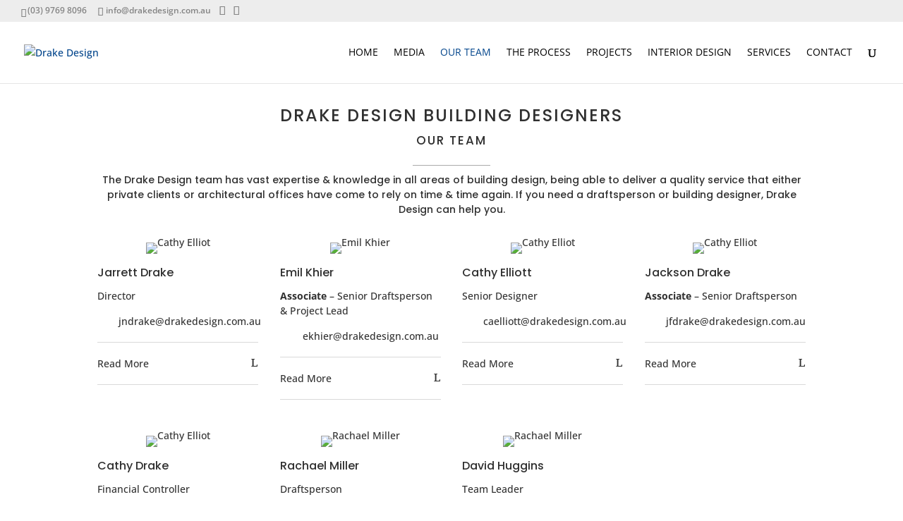

--- FILE ---
content_type: text/html; charset=utf-8
request_url: https://www.google.com/recaptcha/api2/anchor?ar=1&k=6LdZnMQUAAAAAEt3TreZC35xaEQEny029-39FJwN&co=aHR0cHM6Ly93d3cuZHJha2VkZXNpZ24uY29tLmF1OjQ0Mw..&hl=en&v=PoyoqOPhxBO7pBk68S4YbpHZ&size=invisible&anchor-ms=20000&execute-ms=30000&cb=aaskudfqcm0q
body_size: 48803
content:
<!DOCTYPE HTML><html dir="ltr" lang="en"><head><meta http-equiv="Content-Type" content="text/html; charset=UTF-8">
<meta http-equiv="X-UA-Compatible" content="IE=edge">
<title>reCAPTCHA</title>
<style type="text/css">
/* cyrillic-ext */
@font-face {
  font-family: 'Roboto';
  font-style: normal;
  font-weight: 400;
  font-stretch: 100%;
  src: url(//fonts.gstatic.com/s/roboto/v48/KFO7CnqEu92Fr1ME7kSn66aGLdTylUAMa3GUBHMdazTgWw.woff2) format('woff2');
  unicode-range: U+0460-052F, U+1C80-1C8A, U+20B4, U+2DE0-2DFF, U+A640-A69F, U+FE2E-FE2F;
}
/* cyrillic */
@font-face {
  font-family: 'Roboto';
  font-style: normal;
  font-weight: 400;
  font-stretch: 100%;
  src: url(//fonts.gstatic.com/s/roboto/v48/KFO7CnqEu92Fr1ME7kSn66aGLdTylUAMa3iUBHMdazTgWw.woff2) format('woff2');
  unicode-range: U+0301, U+0400-045F, U+0490-0491, U+04B0-04B1, U+2116;
}
/* greek-ext */
@font-face {
  font-family: 'Roboto';
  font-style: normal;
  font-weight: 400;
  font-stretch: 100%;
  src: url(//fonts.gstatic.com/s/roboto/v48/KFO7CnqEu92Fr1ME7kSn66aGLdTylUAMa3CUBHMdazTgWw.woff2) format('woff2');
  unicode-range: U+1F00-1FFF;
}
/* greek */
@font-face {
  font-family: 'Roboto';
  font-style: normal;
  font-weight: 400;
  font-stretch: 100%;
  src: url(//fonts.gstatic.com/s/roboto/v48/KFO7CnqEu92Fr1ME7kSn66aGLdTylUAMa3-UBHMdazTgWw.woff2) format('woff2');
  unicode-range: U+0370-0377, U+037A-037F, U+0384-038A, U+038C, U+038E-03A1, U+03A3-03FF;
}
/* math */
@font-face {
  font-family: 'Roboto';
  font-style: normal;
  font-weight: 400;
  font-stretch: 100%;
  src: url(//fonts.gstatic.com/s/roboto/v48/KFO7CnqEu92Fr1ME7kSn66aGLdTylUAMawCUBHMdazTgWw.woff2) format('woff2');
  unicode-range: U+0302-0303, U+0305, U+0307-0308, U+0310, U+0312, U+0315, U+031A, U+0326-0327, U+032C, U+032F-0330, U+0332-0333, U+0338, U+033A, U+0346, U+034D, U+0391-03A1, U+03A3-03A9, U+03B1-03C9, U+03D1, U+03D5-03D6, U+03F0-03F1, U+03F4-03F5, U+2016-2017, U+2034-2038, U+203C, U+2040, U+2043, U+2047, U+2050, U+2057, U+205F, U+2070-2071, U+2074-208E, U+2090-209C, U+20D0-20DC, U+20E1, U+20E5-20EF, U+2100-2112, U+2114-2115, U+2117-2121, U+2123-214F, U+2190, U+2192, U+2194-21AE, U+21B0-21E5, U+21F1-21F2, U+21F4-2211, U+2213-2214, U+2216-22FF, U+2308-230B, U+2310, U+2319, U+231C-2321, U+2336-237A, U+237C, U+2395, U+239B-23B7, U+23D0, U+23DC-23E1, U+2474-2475, U+25AF, U+25B3, U+25B7, U+25BD, U+25C1, U+25CA, U+25CC, U+25FB, U+266D-266F, U+27C0-27FF, U+2900-2AFF, U+2B0E-2B11, U+2B30-2B4C, U+2BFE, U+3030, U+FF5B, U+FF5D, U+1D400-1D7FF, U+1EE00-1EEFF;
}
/* symbols */
@font-face {
  font-family: 'Roboto';
  font-style: normal;
  font-weight: 400;
  font-stretch: 100%;
  src: url(//fonts.gstatic.com/s/roboto/v48/KFO7CnqEu92Fr1ME7kSn66aGLdTylUAMaxKUBHMdazTgWw.woff2) format('woff2');
  unicode-range: U+0001-000C, U+000E-001F, U+007F-009F, U+20DD-20E0, U+20E2-20E4, U+2150-218F, U+2190, U+2192, U+2194-2199, U+21AF, U+21E6-21F0, U+21F3, U+2218-2219, U+2299, U+22C4-22C6, U+2300-243F, U+2440-244A, U+2460-24FF, U+25A0-27BF, U+2800-28FF, U+2921-2922, U+2981, U+29BF, U+29EB, U+2B00-2BFF, U+4DC0-4DFF, U+FFF9-FFFB, U+10140-1018E, U+10190-1019C, U+101A0, U+101D0-101FD, U+102E0-102FB, U+10E60-10E7E, U+1D2C0-1D2D3, U+1D2E0-1D37F, U+1F000-1F0FF, U+1F100-1F1AD, U+1F1E6-1F1FF, U+1F30D-1F30F, U+1F315, U+1F31C, U+1F31E, U+1F320-1F32C, U+1F336, U+1F378, U+1F37D, U+1F382, U+1F393-1F39F, U+1F3A7-1F3A8, U+1F3AC-1F3AF, U+1F3C2, U+1F3C4-1F3C6, U+1F3CA-1F3CE, U+1F3D4-1F3E0, U+1F3ED, U+1F3F1-1F3F3, U+1F3F5-1F3F7, U+1F408, U+1F415, U+1F41F, U+1F426, U+1F43F, U+1F441-1F442, U+1F444, U+1F446-1F449, U+1F44C-1F44E, U+1F453, U+1F46A, U+1F47D, U+1F4A3, U+1F4B0, U+1F4B3, U+1F4B9, U+1F4BB, U+1F4BF, U+1F4C8-1F4CB, U+1F4D6, U+1F4DA, U+1F4DF, U+1F4E3-1F4E6, U+1F4EA-1F4ED, U+1F4F7, U+1F4F9-1F4FB, U+1F4FD-1F4FE, U+1F503, U+1F507-1F50B, U+1F50D, U+1F512-1F513, U+1F53E-1F54A, U+1F54F-1F5FA, U+1F610, U+1F650-1F67F, U+1F687, U+1F68D, U+1F691, U+1F694, U+1F698, U+1F6AD, U+1F6B2, U+1F6B9-1F6BA, U+1F6BC, U+1F6C6-1F6CF, U+1F6D3-1F6D7, U+1F6E0-1F6EA, U+1F6F0-1F6F3, U+1F6F7-1F6FC, U+1F700-1F7FF, U+1F800-1F80B, U+1F810-1F847, U+1F850-1F859, U+1F860-1F887, U+1F890-1F8AD, U+1F8B0-1F8BB, U+1F8C0-1F8C1, U+1F900-1F90B, U+1F93B, U+1F946, U+1F984, U+1F996, U+1F9E9, U+1FA00-1FA6F, U+1FA70-1FA7C, U+1FA80-1FA89, U+1FA8F-1FAC6, U+1FACE-1FADC, U+1FADF-1FAE9, U+1FAF0-1FAF8, U+1FB00-1FBFF;
}
/* vietnamese */
@font-face {
  font-family: 'Roboto';
  font-style: normal;
  font-weight: 400;
  font-stretch: 100%;
  src: url(//fonts.gstatic.com/s/roboto/v48/KFO7CnqEu92Fr1ME7kSn66aGLdTylUAMa3OUBHMdazTgWw.woff2) format('woff2');
  unicode-range: U+0102-0103, U+0110-0111, U+0128-0129, U+0168-0169, U+01A0-01A1, U+01AF-01B0, U+0300-0301, U+0303-0304, U+0308-0309, U+0323, U+0329, U+1EA0-1EF9, U+20AB;
}
/* latin-ext */
@font-face {
  font-family: 'Roboto';
  font-style: normal;
  font-weight: 400;
  font-stretch: 100%;
  src: url(//fonts.gstatic.com/s/roboto/v48/KFO7CnqEu92Fr1ME7kSn66aGLdTylUAMa3KUBHMdazTgWw.woff2) format('woff2');
  unicode-range: U+0100-02BA, U+02BD-02C5, U+02C7-02CC, U+02CE-02D7, U+02DD-02FF, U+0304, U+0308, U+0329, U+1D00-1DBF, U+1E00-1E9F, U+1EF2-1EFF, U+2020, U+20A0-20AB, U+20AD-20C0, U+2113, U+2C60-2C7F, U+A720-A7FF;
}
/* latin */
@font-face {
  font-family: 'Roboto';
  font-style: normal;
  font-weight: 400;
  font-stretch: 100%;
  src: url(//fonts.gstatic.com/s/roboto/v48/KFO7CnqEu92Fr1ME7kSn66aGLdTylUAMa3yUBHMdazQ.woff2) format('woff2');
  unicode-range: U+0000-00FF, U+0131, U+0152-0153, U+02BB-02BC, U+02C6, U+02DA, U+02DC, U+0304, U+0308, U+0329, U+2000-206F, U+20AC, U+2122, U+2191, U+2193, U+2212, U+2215, U+FEFF, U+FFFD;
}
/* cyrillic-ext */
@font-face {
  font-family: 'Roboto';
  font-style: normal;
  font-weight: 500;
  font-stretch: 100%;
  src: url(//fonts.gstatic.com/s/roboto/v48/KFO7CnqEu92Fr1ME7kSn66aGLdTylUAMa3GUBHMdazTgWw.woff2) format('woff2');
  unicode-range: U+0460-052F, U+1C80-1C8A, U+20B4, U+2DE0-2DFF, U+A640-A69F, U+FE2E-FE2F;
}
/* cyrillic */
@font-face {
  font-family: 'Roboto';
  font-style: normal;
  font-weight: 500;
  font-stretch: 100%;
  src: url(//fonts.gstatic.com/s/roboto/v48/KFO7CnqEu92Fr1ME7kSn66aGLdTylUAMa3iUBHMdazTgWw.woff2) format('woff2');
  unicode-range: U+0301, U+0400-045F, U+0490-0491, U+04B0-04B1, U+2116;
}
/* greek-ext */
@font-face {
  font-family: 'Roboto';
  font-style: normal;
  font-weight: 500;
  font-stretch: 100%;
  src: url(//fonts.gstatic.com/s/roboto/v48/KFO7CnqEu92Fr1ME7kSn66aGLdTylUAMa3CUBHMdazTgWw.woff2) format('woff2');
  unicode-range: U+1F00-1FFF;
}
/* greek */
@font-face {
  font-family: 'Roboto';
  font-style: normal;
  font-weight: 500;
  font-stretch: 100%;
  src: url(//fonts.gstatic.com/s/roboto/v48/KFO7CnqEu92Fr1ME7kSn66aGLdTylUAMa3-UBHMdazTgWw.woff2) format('woff2');
  unicode-range: U+0370-0377, U+037A-037F, U+0384-038A, U+038C, U+038E-03A1, U+03A3-03FF;
}
/* math */
@font-face {
  font-family: 'Roboto';
  font-style: normal;
  font-weight: 500;
  font-stretch: 100%;
  src: url(//fonts.gstatic.com/s/roboto/v48/KFO7CnqEu92Fr1ME7kSn66aGLdTylUAMawCUBHMdazTgWw.woff2) format('woff2');
  unicode-range: U+0302-0303, U+0305, U+0307-0308, U+0310, U+0312, U+0315, U+031A, U+0326-0327, U+032C, U+032F-0330, U+0332-0333, U+0338, U+033A, U+0346, U+034D, U+0391-03A1, U+03A3-03A9, U+03B1-03C9, U+03D1, U+03D5-03D6, U+03F0-03F1, U+03F4-03F5, U+2016-2017, U+2034-2038, U+203C, U+2040, U+2043, U+2047, U+2050, U+2057, U+205F, U+2070-2071, U+2074-208E, U+2090-209C, U+20D0-20DC, U+20E1, U+20E5-20EF, U+2100-2112, U+2114-2115, U+2117-2121, U+2123-214F, U+2190, U+2192, U+2194-21AE, U+21B0-21E5, U+21F1-21F2, U+21F4-2211, U+2213-2214, U+2216-22FF, U+2308-230B, U+2310, U+2319, U+231C-2321, U+2336-237A, U+237C, U+2395, U+239B-23B7, U+23D0, U+23DC-23E1, U+2474-2475, U+25AF, U+25B3, U+25B7, U+25BD, U+25C1, U+25CA, U+25CC, U+25FB, U+266D-266F, U+27C0-27FF, U+2900-2AFF, U+2B0E-2B11, U+2B30-2B4C, U+2BFE, U+3030, U+FF5B, U+FF5D, U+1D400-1D7FF, U+1EE00-1EEFF;
}
/* symbols */
@font-face {
  font-family: 'Roboto';
  font-style: normal;
  font-weight: 500;
  font-stretch: 100%;
  src: url(//fonts.gstatic.com/s/roboto/v48/KFO7CnqEu92Fr1ME7kSn66aGLdTylUAMaxKUBHMdazTgWw.woff2) format('woff2');
  unicode-range: U+0001-000C, U+000E-001F, U+007F-009F, U+20DD-20E0, U+20E2-20E4, U+2150-218F, U+2190, U+2192, U+2194-2199, U+21AF, U+21E6-21F0, U+21F3, U+2218-2219, U+2299, U+22C4-22C6, U+2300-243F, U+2440-244A, U+2460-24FF, U+25A0-27BF, U+2800-28FF, U+2921-2922, U+2981, U+29BF, U+29EB, U+2B00-2BFF, U+4DC0-4DFF, U+FFF9-FFFB, U+10140-1018E, U+10190-1019C, U+101A0, U+101D0-101FD, U+102E0-102FB, U+10E60-10E7E, U+1D2C0-1D2D3, U+1D2E0-1D37F, U+1F000-1F0FF, U+1F100-1F1AD, U+1F1E6-1F1FF, U+1F30D-1F30F, U+1F315, U+1F31C, U+1F31E, U+1F320-1F32C, U+1F336, U+1F378, U+1F37D, U+1F382, U+1F393-1F39F, U+1F3A7-1F3A8, U+1F3AC-1F3AF, U+1F3C2, U+1F3C4-1F3C6, U+1F3CA-1F3CE, U+1F3D4-1F3E0, U+1F3ED, U+1F3F1-1F3F3, U+1F3F5-1F3F7, U+1F408, U+1F415, U+1F41F, U+1F426, U+1F43F, U+1F441-1F442, U+1F444, U+1F446-1F449, U+1F44C-1F44E, U+1F453, U+1F46A, U+1F47D, U+1F4A3, U+1F4B0, U+1F4B3, U+1F4B9, U+1F4BB, U+1F4BF, U+1F4C8-1F4CB, U+1F4D6, U+1F4DA, U+1F4DF, U+1F4E3-1F4E6, U+1F4EA-1F4ED, U+1F4F7, U+1F4F9-1F4FB, U+1F4FD-1F4FE, U+1F503, U+1F507-1F50B, U+1F50D, U+1F512-1F513, U+1F53E-1F54A, U+1F54F-1F5FA, U+1F610, U+1F650-1F67F, U+1F687, U+1F68D, U+1F691, U+1F694, U+1F698, U+1F6AD, U+1F6B2, U+1F6B9-1F6BA, U+1F6BC, U+1F6C6-1F6CF, U+1F6D3-1F6D7, U+1F6E0-1F6EA, U+1F6F0-1F6F3, U+1F6F7-1F6FC, U+1F700-1F7FF, U+1F800-1F80B, U+1F810-1F847, U+1F850-1F859, U+1F860-1F887, U+1F890-1F8AD, U+1F8B0-1F8BB, U+1F8C0-1F8C1, U+1F900-1F90B, U+1F93B, U+1F946, U+1F984, U+1F996, U+1F9E9, U+1FA00-1FA6F, U+1FA70-1FA7C, U+1FA80-1FA89, U+1FA8F-1FAC6, U+1FACE-1FADC, U+1FADF-1FAE9, U+1FAF0-1FAF8, U+1FB00-1FBFF;
}
/* vietnamese */
@font-face {
  font-family: 'Roboto';
  font-style: normal;
  font-weight: 500;
  font-stretch: 100%;
  src: url(//fonts.gstatic.com/s/roboto/v48/KFO7CnqEu92Fr1ME7kSn66aGLdTylUAMa3OUBHMdazTgWw.woff2) format('woff2');
  unicode-range: U+0102-0103, U+0110-0111, U+0128-0129, U+0168-0169, U+01A0-01A1, U+01AF-01B0, U+0300-0301, U+0303-0304, U+0308-0309, U+0323, U+0329, U+1EA0-1EF9, U+20AB;
}
/* latin-ext */
@font-face {
  font-family: 'Roboto';
  font-style: normal;
  font-weight: 500;
  font-stretch: 100%;
  src: url(//fonts.gstatic.com/s/roboto/v48/KFO7CnqEu92Fr1ME7kSn66aGLdTylUAMa3KUBHMdazTgWw.woff2) format('woff2');
  unicode-range: U+0100-02BA, U+02BD-02C5, U+02C7-02CC, U+02CE-02D7, U+02DD-02FF, U+0304, U+0308, U+0329, U+1D00-1DBF, U+1E00-1E9F, U+1EF2-1EFF, U+2020, U+20A0-20AB, U+20AD-20C0, U+2113, U+2C60-2C7F, U+A720-A7FF;
}
/* latin */
@font-face {
  font-family: 'Roboto';
  font-style: normal;
  font-weight: 500;
  font-stretch: 100%;
  src: url(//fonts.gstatic.com/s/roboto/v48/KFO7CnqEu92Fr1ME7kSn66aGLdTylUAMa3yUBHMdazQ.woff2) format('woff2');
  unicode-range: U+0000-00FF, U+0131, U+0152-0153, U+02BB-02BC, U+02C6, U+02DA, U+02DC, U+0304, U+0308, U+0329, U+2000-206F, U+20AC, U+2122, U+2191, U+2193, U+2212, U+2215, U+FEFF, U+FFFD;
}
/* cyrillic-ext */
@font-face {
  font-family: 'Roboto';
  font-style: normal;
  font-weight: 900;
  font-stretch: 100%;
  src: url(//fonts.gstatic.com/s/roboto/v48/KFO7CnqEu92Fr1ME7kSn66aGLdTylUAMa3GUBHMdazTgWw.woff2) format('woff2');
  unicode-range: U+0460-052F, U+1C80-1C8A, U+20B4, U+2DE0-2DFF, U+A640-A69F, U+FE2E-FE2F;
}
/* cyrillic */
@font-face {
  font-family: 'Roboto';
  font-style: normal;
  font-weight: 900;
  font-stretch: 100%;
  src: url(//fonts.gstatic.com/s/roboto/v48/KFO7CnqEu92Fr1ME7kSn66aGLdTylUAMa3iUBHMdazTgWw.woff2) format('woff2');
  unicode-range: U+0301, U+0400-045F, U+0490-0491, U+04B0-04B1, U+2116;
}
/* greek-ext */
@font-face {
  font-family: 'Roboto';
  font-style: normal;
  font-weight: 900;
  font-stretch: 100%;
  src: url(//fonts.gstatic.com/s/roboto/v48/KFO7CnqEu92Fr1ME7kSn66aGLdTylUAMa3CUBHMdazTgWw.woff2) format('woff2');
  unicode-range: U+1F00-1FFF;
}
/* greek */
@font-face {
  font-family: 'Roboto';
  font-style: normal;
  font-weight: 900;
  font-stretch: 100%;
  src: url(//fonts.gstatic.com/s/roboto/v48/KFO7CnqEu92Fr1ME7kSn66aGLdTylUAMa3-UBHMdazTgWw.woff2) format('woff2');
  unicode-range: U+0370-0377, U+037A-037F, U+0384-038A, U+038C, U+038E-03A1, U+03A3-03FF;
}
/* math */
@font-face {
  font-family: 'Roboto';
  font-style: normal;
  font-weight: 900;
  font-stretch: 100%;
  src: url(//fonts.gstatic.com/s/roboto/v48/KFO7CnqEu92Fr1ME7kSn66aGLdTylUAMawCUBHMdazTgWw.woff2) format('woff2');
  unicode-range: U+0302-0303, U+0305, U+0307-0308, U+0310, U+0312, U+0315, U+031A, U+0326-0327, U+032C, U+032F-0330, U+0332-0333, U+0338, U+033A, U+0346, U+034D, U+0391-03A1, U+03A3-03A9, U+03B1-03C9, U+03D1, U+03D5-03D6, U+03F0-03F1, U+03F4-03F5, U+2016-2017, U+2034-2038, U+203C, U+2040, U+2043, U+2047, U+2050, U+2057, U+205F, U+2070-2071, U+2074-208E, U+2090-209C, U+20D0-20DC, U+20E1, U+20E5-20EF, U+2100-2112, U+2114-2115, U+2117-2121, U+2123-214F, U+2190, U+2192, U+2194-21AE, U+21B0-21E5, U+21F1-21F2, U+21F4-2211, U+2213-2214, U+2216-22FF, U+2308-230B, U+2310, U+2319, U+231C-2321, U+2336-237A, U+237C, U+2395, U+239B-23B7, U+23D0, U+23DC-23E1, U+2474-2475, U+25AF, U+25B3, U+25B7, U+25BD, U+25C1, U+25CA, U+25CC, U+25FB, U+266D-266F, U+27C0-27FF, U+2900-2AFF, U+2B0E-2B11, U+2B30-2B4C, U+2BFE, U+3030, U+FF5B, U+FF5D, U+1D400-1D7FF, U+1EE00-1EEFF;
}
/* symbols */
@font-face {
  font-family: 'Roboto';
  font-style: normal;
  font-weight: 900;
  font-stretch: 100%;
  src: url(//fonts.gstatic.com/s/roboto/v48/KFO7CnqEu92Fr1ME7kSn66aGLdTylUAMaxKUBHMdazTgWw.woff2) format('woff2');
  unicode-range: U+0001-000C, U+000E-001F, U+007F-009F, U+20DD-20E0, U+20E2-20E4, U+2150-218F, U+2190, U+2192, U+2194-2199, U+21AF, U+21E6-21F0, U+21F3, U+2218-2219, U+2299, U+22C4-22C6, U+2300-243F, U+2440-244A, U+2460-24FF, U+25A0-27BF, U+2800-28FF, U+2921-2922, U+2981, U+29BF, U+29EB, U+2B00-2BFF, U+4DC0-4DFF, U+FFF9-FFFB, U+10140-1018E, U+10190-1019C, U+101A0, U+101D0-101FD, U+102E0-102FB, U+10E60-10E7E, U+1D2C0-1D2D3, U+1D2E0-1D37F, U+1F000-1F0FF, U+1F100-1F1AD, U+1F1E6-1F1FF, U+1F30D-1F30F, U+1F315, U+1F31C, U+1F31E, U+1F320-1F32C, U+1F336, U+1F378, U+1F37D, U+1F382, U+1F393-1F39F, U+1F3A7-1F3A8, U+1F3AC-1F3AF, U+1F3C2, U+1F3C4-1F3C6, U+1F3CA-1F3CE, U+1F3D4-1F3E0, U+1F3ED, U+1F3F1-1F3F3, U+1F3F5-1F3F7, U+1F408, U+1F415, U+1F41F, U+1F426, U+1F43F, U+1F441-1F442, U+1F444, U+1F446-1F449, U+1F44C-1F44E, U+1F453, U+1F46A, U+1F47D, U+1F4A3, U+1F4B0, U+1F4B3, U+1F4B9, U+1F4BB, U+1F4BF, U+1F4C8-1F4CB, U+1F4D6, U+1F4DA, U+1F4DF, U+1F4E3-1F4E6, U+1F4EA-1F4ED, U+1F4F7, U+1F4F9-1F4FB, U+1F4FD-1F4FE, U+1F503, U+1F507-1F50B, U+1F50D, U+1F512-1F513, U+1F53E-1F54A, U+1F54F-1F5FA, U+1F610, U+1F650-1F67F, U+1F687, U+1F68D, U+1F691, U+1F694, U+1F698, U+1F6AD, U+1F6B2, U+1F6B9-1F6BA, U+1F6BC, U+1F6C6-1F6CF, U+1F6D3-1F6D7, U+1F6E0-1F6EA, U+1F6F0-1F6F3, U+1F6F7-1F6FC, U+1F700-1F7FF, U+1F800-1F80B, U+1F810-1F847, U+1F850-1F859, U+1F860-1F887, U+1F890-1F8AD, U+1F8B0-1F8BB, U+1F8C0-1F8C1, U+1F900-1F90B, U+1F93B, U+1F946, U+1F984, U+1F996, U+1F9E9, U+1FA00-1FA6F, U+1FA70-1FA7C, U+1FA80-1FA89, U+1FA8F-1FAC6, U+1FACE-1FADC, U+1FADF-1FAE9, U+1FAF0-1FAF8, U+1FB00-1FBFF;
}
/* vietnamese */
@font-face {
  font-family: 'Roboto';
  font-style: normal;
  font-weight: 900;
  font-stretch: 100%;
  src: url(//fonts.gstatic.com/s/roboto/v48/KFO7CnqEu92Fr1ME7kSn66aGLdTylUAMa3OUBHMdazTgWw.woff2) format('woff2');
  unicode-range: U+0102-0103, U+0110-0111, U+0128-0129, U+0168-0169, U+01A0-01A1, U+01AF-01B0, U+0300-0301, U+0303-0304, U+0308-0309, U+0323, U+0329, U+1EA0-1EF9, U+20AB;
}
/* latin-ext */
@font-face {
  font-family: 'Roboto';
  font-style: normal;
  font-weight: 900;
  font-stretch: 100%;
  src: url(//fonts.gstatic.com/s/roboto/v48/KFO7CnqEu92Fr1ME7kSn66aGLdTylUAMa3KUBHMdazTgWw.woff2) format('woff2');
  unicode-range: U+0100-02BA, U+02BD-02C5, U+02C7-02CC, U+02CE-02D7, U+02DD-02FF, U+0304, U+0308, U+0329, U+1D00-1DBF, U+1E00-1E9F, U+1EF2-1EFF, U+2020, U+20A0-20AB, U+20AD-20C0, U+2113, U+2C60-2C7F, U+A720-A7FF;
}
/* latin */
@font-face {
  font-family: 'Roboto';
  font-style: normal;
  font-weight: 900;
  font-stretch: 100%;
  src: url(//fonts.gstatic.com/s/roboto/v48/KFO7CnqEu92Fr1ME7kSn66aGLdTylUAMa3yUBHMdazQ.woff2) format('woff2');
  unicode-range: U+0000-00FF, U+0131, U+0152-0153, U+02BB-02BC, U+02C6, U+02DA, U+02DC, U+0304, U+0308, U+0329, U+2000-206F, U+20AC, U+2122, U+2191, U+2193, U+2212, U+2215, U+FEFF, U+FFFD;
}

</style>
<link rel="stylesheet" type="text/css" href="https://www.gstatic.com/recaptcha/releases/PoyoqOPhxBO7pBk68S4YbpHZ/styles__ltr.css">
<script nonce="T-YEQM3w3HgPuAlPLJA-mA" type="text/javascript">window['__recaptcha_api'] = 'https://www.google.com/recaptcha/api2/';</script>
<script type="text/javascript" src="https://www.gstatic.com/recaptcha/releases/PoyoqOPhxBO7pBk68S4YbpHZ/recaptcha__en.js" nonce="T-YEQM3w3HgPuAlPLJA-mA">
      
    </script></head>
<body><div id="rc-anchor-alert" class="rc-anchor-alert"></div>
<input type="hidden" id="recaptcha-token" value="[base64]">
<script type="text/javascript" nonce="T-YEQM3w3HgPuAlPLJA-mA">
      recaptcha.anchor.Main.init("[\x22ainput\x22,[\x22bgdata\x22,\x22\x22,\[base64]/[base64]/[base64]/[base64]/[base64]/UltsKytdPUU6KEU8MjA0OD9SW2wrK109RT4+NnwxOTI6KChFJjY0NTEyKT09NTUyOTYmJk0rMTxjLmxlbmd0aCYmKGMuY2hhckNvZGVBdChNKzEpJjY0NTEyKT09NTYzMjA/[base64]/[base64]/[base64]/[base64]/[base64]/[base64]/[base64]\x22,\[base64]\\u003d\\u003d\x22,\x22JsKzQcKDwpfCnioDaTTCrWDDrGksw6w4w7PDqCtGcntRE8Kaw4pMw65CwrIYw5zDrSDCrTfClsKKwq/DhhI/ZsKfwqvDjxkdfMO7w47Dn8K9w6vDokPCkVNUW8OlFcKnAsKxw4fDn8KnJRl4woHCtsO/[base64]/CiGt3QHrDrBbDvMK2IcKJfxIWw4o5cQ/[base64]/wp8iJFjDpMOublTDpHR3TMKdHF3DtGLCu0rDsxVCB8KoNsKlw77DksKkw43DkcKUWMKLw5TCuF3Dn1rDiTV1woF3w5BtwqhmPcKEw4LDkMORD8KRwp/CmiDDq8K4bsOLwqDCssOtw5DCiMKKw7pawrQAw4F3YyrCggLDpHQVX8KseMKYb8KBw43DhApTw5pJbjTCnwQPw7E0EArDvMKHwp7DqcKVwrjDgwN4w53CocOBOcOOw49Qw5khKcKzw7JLJMKnwqHDjUTCncKzw4HCggELBMKPwohrBSjDkMKbNlzDisOYJEV/VSTDlV3ClHB0w7QNXcKZX8Olw4PCicKiClvDpMOJwoHDvMKiw5d9w5VFYsKtwq7ChMKTw4vDiFTCt8KLHxx7aGPDgsOtwp8iGTQcwqfDpEtQbcKww6MoQMK0THnChS/[base64]/w4jDpcOqDMOxw5BIwo7CrMKjw40Ww7glJ8OFMAxFwrJFdMOyw557wrQnwoDDqcK6wrvCuSLCuMO/[base64]/Ck1YZCsKaJ8KNTcO0LMKEb8Kbw7s7EUNAahfCjcOISgzDtcKlw5/DkD3CpMOFwr0hYVLDgEbCg31GwpE6eMKCaMO1wr91CEQfX8OkwqdSCcKcVxvDqgnDqgEWDhQhV8OlwpF9T8KFwo1/woNDw4PChHhbwqdTeDPDgcO1QMOMMjbCoRFEMH7Dg1vCsMOUecOvHRMmcl3DlcOLwpbDrQrCuSMBwo/DoCfCrMKKwrXDrsOmLsONw6bDu8KlSgQFPsKyw5TDmE1twqrDoUzDtMKjAF7DrHVrbHo6w6vChUnDisKXwrHDkmxbwoojw5lZwqQlbmPCihbDm8OJw6/CqMKcRMKYH2AiPWvDn8KtIErDkVE0w5jCqF5Swos8N2Y7ew10w6PClMKOGFY+wqnDkCBmw5Qnw4PCrMOBWnHDmsKaw43DkF7DuSYGwpTCgsKDV8KLwofCqMKJw4t+wpQNIsKcI8OZNcO2woXCnsKlw7jDiVfCgAnDl8OyUsKUw7/CscKJcsOzwqEoTGXDhCXDhEcKwrzDvBUhwp/DusKUc8OaRMONKi/[base64]/Ciiwiw5R6UEcdw5A8w4l8KHrDsRbCksKiw6rCl0XCusKIJMODOGBXA8KjMcOWwpDDu1zCrsO2AMKEGBDCv8KHwq/DgMK5KBPCpMOZVMK4wpV5woXDs8OowrDCp8OrbDrCrkjCu8KQw54jwqTCi8KpExIFImJgwo/Cj3RQJ3/CjnN5wrXDhMKaw401IMO/w6FCwrpzwpQ9SwbCs8KFwptcTMKjwpYCTMK4wrxJwqnCpglOAMKpwrbCpcOCw5h1wpHDrzTDgVE4JSg7QHfDrsKNw55jd2chw5jDu8K0w4vCqkrCqcOyem0XwovDsEoHIcKfw63DkMOUc8OVJ8ONwqrDqHlnMU/[base64]/ClCvCkF/DgSI3VHjDqTxbXRddFMKZZzfChsKNwrjDusOCw4Rgw4M+w5bDkE3CiklrcMKhFD4eVznCqMOTBUzDosO6wr/DgBtZBV/Ct8Ovw6B6cMKewpY2wrovBsK9Qj4eGsO/w5hARyNCwrA5bsOowo45wo1jPcOhaBrDtMKdw6QZwpLCtcOlE8K+woBTSMOKa0XDpWLCq3vChVRdw6kEUCdOIRPDsgUrKMOTwqVaw5bCmcORwrLChXAnL8OJaMOKRjxeEsOtw5wUwqnCqWlhwrMywr5PwrPCtSZ/[base64]/[base64]/PcOTwqjCgsOzwrPDhcKhwpdRNMKowqM5w7HDlkteeh4UBsKOw4rCtsOqwrXCtMO3GUkjRlFaKMKdw49Lw7Fcwq3DvcOUwoXCtE5xwoM1wpnDlcOMw67CjsKaAUk/wogSJDU+wrvDjxY4woRWw5DCgsKRwpQSYFUqRMK9w6drw4RLFRlFIcODw5UXfU4hZRjCmEjDpi4+w7jCgmjDpMODJ0suTMKwwqPDhwPCtgZgI0vDlcKowr0UwqdIGcK+w4TDmMKrwofDicOkwrTCg8KNIcO3wpXCtj/CgMKnwr4vUMKZPHVewrvClMO+wpHCv1/[base64]/[base64]/Cu8OJwqsrwo52w6QwHl7DkxRxw6XCkmfCmMKARcKWw54iwp/[base64]/AXx9w5RmM8KVwq5lw5snwpDDkS3Ct0jCi8KpwobClcKPwpfCpCLCtcKUw7XCucKzaMO0em8BJn8zN1vDggQpw73CumfCp8OSWBwudcKBcgzDuknCm2LCt8OAPsKCYCvDicK/fWHDmcO2DMOqRm3CgnPDoiXDjh15UMK9wrdQw73ChcK7w6vCv0zCp2JzFzp/HUJ+W8KBMRBlw4/DnMKZLxkbQMOcIiBKwoXDhMOewqVHw6HDjFDDtCrCuMKJPGHCl1IBKzVxBQ5sw68gw63Ds3rDo8OPw6zDu28ew73CqF02wq3CmhExfV/DsmDCosKowqAnwp3CuMO/w5PCvcKww61yHHctfsKnA1YKw6nCncOOCMOpJcOzGcK2w7bDvykhO8OzcsOtwrNfw7TDnRbDi1bDu8Ksw6/DlWpAF8KmPWApByzCh8Odwrkiw7DDkMKTfVHChSxACcOew7B2w5wdwpBZwozDucKjT1vDksKnwqvCgxfCjMKlYsOvwrNtw5vDn3bCtMKmcMKaSl1nO8K0wrLDtWhlasKjacOjwp1fTMOcKDglN8OWDsOqw4/DkBdiKAEsw6/DgsKxTQDCt8KWw5/Dnh3DuVTClQTCvAIcw5rDqcKuw5nCsDAYLTBawoJWO8K9wpYjw67DnB7Ds1XCvGFGUizClcKsw4nDpMOKVDTDv3fCmXrCuiXCmcK2TcO5KcKpwqh6C8Kfw75lecKowrQXSMOyw6pMemhnXF7Cq8OzPTjCijvDg2/DgSfDvkcydcKgaldOw5vDrcK+wpFFwrdNFsOZXjDCpS/ClcKuw75IREDDocOLwrwgTsOMwrrDssKkTMOmwpHDmyY/wpfDl2lSIsO5wrnDgsKJJ8KJLsKOw44uW8Oew7xBZ8K7w6PDkDrChMKgJFnCvcKEUcO/KMOBw5PDv8OMXHjDrsO8wrrDtsOEL8OgwoHDjcKfwopnwppgBR0cwp52W1g1VBfDp2XDpMOQOcKZYMO2w7gTCMOJM8KMw5gmwp3Ck8Kkw5XCtxDDj8OAbMKvJh9oYQPDkcOyHMOWw4HDp8K0wq5Qw4jDuA0qHhHCgAJNHEIRNkg/wqo6FsOiwoxmFCDDlB3DjsOIw41/[base64]/OSgtw5t9wp0XTcO7JsKLDTcGLcKFU3wTw7ogEcO4w6DCtE4adMKhZMOVCsKaw7QQwqoTwqfDqcO1w5DDtxMjRDXCv8KWw4Qzw70YGCXDogbDr8OVLwHDpcKEworDusK5w6/DnyENXGIew4tdwqnCiMKjwo8uBcOBwpfDmSR7wpvDimrDtyfCjcKuw5kzwrB9bXVTwpFnAMK0wrEsfEjCgxfCokhFw4xEwpJiFUTCpzPDrMKVwr15LMObw6/Ch8OJf2Ipw55jcj8Fw5MYGMOdw7s8wqI4wrcPcsKpNsKywpR4TSJrVHPCsBZYLGXDlMKWFMKlHcOqEMOYK34awoY/[base64]/Ck0JkwrYlw4zDr2BswqZ2GsOJcnXCpw7ClVZpI1BwwpRrwpPCm3wnwoxPwrk7Qm/[base64]/[base64]/KjgTwq/CmgZ0eUErw5bCl38OEWbCkRfCnG7DnsO5wqnDllrDh1bDuMKhD1B+wrXDh8KRwqPCmMO7EMKdwqEbYQvDvzUQwqjDrnkueMKNb8K1TR/CmcOvOcOheMOUwodfwpLChALDscOJWsKWW8OJwposFcOgw4x9wpbDgsOKbzELcsKlw59CcsK/Xk7DjMORwpBRT8O3w4TCoh7CjCEWwqYxwo9XUsKDVMKgahTDh3R6aMKEwrXDncKcw4vDmMKlw5nChQnCoWDCpsKWw6/CmcKnw5/CqTTDl8KxDsKcZFjCjcO0wqHDkMOHw67DhcO6wpYQccK8wpVjUSoVwqojwoBTBcKqwqfDnG3Dt8Khw6jCv8OaTl9iw4kzwoTCssKLwoEyDsOuWXnCssKlwobCgsOpwrTCpRvDly3CvMOUw6zDq8OUwoYBwolDMMOOwqk5woJNdcOvwr0Te8OKw4VcT8KjwqRgw4BAw4/ClhjDnk/[base64]/CkDzCrMOZw5gUPQ1+w7NVHcO3esK0F0RTaDvDml3DmcOZCsOHc8OfSl/[base64]/w4HCjsKYbsKawrA5QsKZwpXDjAXDicOVYXHDtQMewrghwpDCkMOhw6ZaUmLCscO7Fgl8Hm1kwrrDokVuwp/Cg8KGVcOdN2h3w5I6HMK/wrPCssOLwrTCusONWQdgOHweLiIfw6XDsFlmI8OhwoYEw5pnJsKJTcKkHMK2wqPCrcKoDsKowrvCucK1wr01w6dgwrcGEMKyOiQ3wrnDksKXwpHCrsOZwo/[base64]/YMOfwqkjS2Rcw7DDncOww4QqalDDqcKowp3Cgjtvw73Dp8O1b1LDssOSPzXCrsOPETbCr3QCwrjCtBfDhGtUwrxiZcKrd354woTDmcKVw6XDnsKvw4HDl0t3N8K4w7HCtsKwNk9jw4HDij1Uw6XDpRZFw53DksKHAljDkzLCksK5EG9Jw6TCi8Oow4ABwp/Ck8OUwochwqnCm8OdCg58ZwUIG8Kuw7XDrUA5w7sIPVPDrMOuRMKjHsOgVzhWw4TDjkJtw6/Dkg3DvMK1w4AdRMK8w79lZsOlZMKZw5JUw4vDssKrBw7CrsKiwq7CisOiwrvDosKdAG1Gw6cmXijDu8KmwoTDu8OPwozCgcKvwpDCmC3DmUB9wrLDoMKSIAhaehvDjz9owp/Cn8KLw5vDu3/CosKFw7hhw5HCq8K2w55NYMOPwojCvmPDoTXDiVFbcQnCi1w9bA14wr9we8K0Wy83IAbDlcOdw6Niw6R8w7DDqxrCjETDrcKgw77ClcKIwowlLMOBWsOvDXJ5VsKWw6rCtRFkGHjDsMKGcnHCp8KHwq8Fw5TChk3Cl1LCvAHCvW/Ct8OkTcKyb8OHNMOKJMKpTio4w4AKwq97Z8OzL8O+Cic9wrbCtMKcw6TDkkxvwqMrw5/CosOywp4oRcOow63DpynCiR3DkMOvw6BxasOUw7sNw4jCkcKBwo/CrlfCtGNXdsO8wrhzfsK+O8KXTDtATlhtw67DiMK7V2wRTMOtwoRLw5Qaw4sxEAhnfDcQI8KGRMOjwpTDrMOYworCumXDpMO8CMKnA8OgHMKtw4rDp8Kkw5jCuizCtQEnJ39YVBXDsMOHRcOzAMKmCMKdw5QXDmxSVELCmS/CrElewqzCiH5YVsKkwpPDq8KAwrdBw5pvwoTDgcKzwpTDh8OLdcK5w4/DisOywpYqczrCvsKLw6/[base64]/CosO1HMKkwoN5wqVpNGICw40DNcKiwpMLEUd0wocEwrrCkHbCq8K3SXk+wp3DtBZKL8KzwqrDuMOew6fCiUTDsMOEWTlFwq/[base64]/DjsO3fMOUw7XCvy4vw5NeIiAIBXjCk8ObXcKJwr1cw6bCj1TDl3rDlxtQWcOfGnw+SwNdScK6OsOMw5fCoD3CocKTw45CwpPDmyrDkcKJfMOOBMKRdlVBVkAjw7lzTk/CscKXeHMxw4bDjy1eYMORZk/[base64]/w7jDucKVw7DDrcKTw6tSwpvCk8O3WsOMDsOQw5kRwqsVw5Z7PXvDjsKXNMO+w5BLw4ZSwq5kMyhCw4pfwrN7FcKPB1tBw6rDkMOVw6jDmcKVYh/CpAXDsSTDpXHClsKnHcO+HCHDlMOsBcKsw6xeLTnCh3LDjgPCtjI9w7PCqg0Yw6jCjMKAwpNywpxfFkDDlsK4wpMPJlInLMKgwp/Cg8OdLsOHOcKtw4M5NsOLw77DmsKDJCFdwpLCgxhLTTN/w5jCrMOLDsODexLClndGwphQGkfCocOgw7NNfTJpV8Ovwpg9QcKKMsKqwrREw79VShfCgGhYwqLDr8KZE38tw5olwqoWaMKCw73CmFXCl8OHX8OKwpzCrz9WHxrDgcOKwoTCvkjDt0Zlw5FXPzLCi8O/wpFhWMOOMcOkJVkSw6XDoHYrw75mQH/[base64]/w67Dm8KJLcK4ccK+w57DkcO6aQ5HwrEQTsOIasO4wojDpWnCkcOMw53CtC8wbcObADjCgxkyw5NveVdxwpTCvBBhw7rCvcK4w6gORMO4wo/DjsK7XMOpwoXDjsOFwpTCuTbCklJaXEbDgsO9C0lQwq/[base64]/JcOYw5pKwrdAwoDCn0zDg1kbw7/[base64]/w5g3KB4oJsKKwoQKcUnDvHVofVrDmBdMF3Q3woTCpcKOVSwyw4Jqw4dxwprDnEfDi8OJDHnDmcOGw516woQ9wpYmwqXCsAlfFsKxTMKswp4Hw74VBsOzTw82DWPCmjLDgMOWwr/DqVN1w5TCql/DjMKbLmnCr8OlNsObw50CH2PCr35eekfCr8K9YcOrw50CwrducDFUworDoMKbIsK6w5lRwrXCtcOnWcOefH8nwqAsNcKSwqTCrDjCl8OPYMOganzDgll+HMOLwp4Gw4zDmcObdHlCLGMfwrt2wpEzEcK3wp41wqDDonp0wofCu2piwrPCoA5/ScO7w7PDqMKBw6HDpgJgHmzCrcOwVGVpYcKpBhLCm2jCncK/X1LClgMdD2HDv2LCtMOYwofDk8OfN3vCkyUyw5DDujorwonCsMK9w7N8wqHDsDd7WRbCsMOjw6l2TsOOwqzDjk/[base64]/wqzDpcOmwpfCikRTwrg6TknDgBN9UE/[base64]/[base64]/DgmXDkkw9w77DhyrDqMKkGS0KdcKMwqIfwqUlwp7DikQjw59ZcsKDZTPDqsKYbsO2G2XChw/[base64]/CusO4wo/[base64]/CrsO2SsKRw6jDsMOhGwvDj8KmXQ3CvcK/w7/CosOJwqsxcMKZwqs2HCjChjfCn2LCpMOKHsK9L8ObZHNYwqPDkDtywoPCsw9SR8O1w5MyAGA5wofDjcOsDMK0LyJQf3PDksKXw5h6w6XDo1bClV3CtQvDoz5/wqzDs8Otw7wsIsO3w6bChsKew4ItU8KrwrvCosK6TcOsVMOjw71fPyVawp/DlEbDlMOPbMOfw5sLwpVQGcO+b8OBwq82wpwqSlLDvR12w4PCmgtWw7A4FnzCnMKXw6/Dp1vCjgM2PMOeC3/Cv8Kfw4fDs8OawqXCjQAuZsKIw58LUg/[base64]/CgMK3w5NHw7Z9DXV1WcK/wqAhw6olwoAoWsKuwowIw6lFMsO8JsOGw6VawpjCjGrCl8Kzw7DCt8OkMCdibMOzUGrCuMOvwpoywonDlcOtLMKnwqLCnsOXw7crSMOSw7giXWDDjmwnIcKYw6/Dk8K2w44rXCXDu3/DlsOHf1vDgjcrGsKFO2/Cn8OUSsKDMsO0wqxlIMOfw4PCgMOywrXDsSRjKAzDsysMw7Vhw7RfTsKmwp/Ds8Kow6gUw5nCtXdYw6LDnsKjwqTDmzM7wpJPw4RxOcKtwpTCuQLCowDCnsOjA8OJw4TDrcKeVcOdwq3DkcKnwpkaw7wSTwjDv8OeGAw0w5PCmcOFwrzCscK3woh6wq/Dk8O+wpEOw6nClMOJwqbCp8O1b0odZ3DCmMOhI8ODJyjDjjxoPgLCrFhzw5HCr3bDk8O+wpYrwqo5Y0B/[base64]/[base64]/DocOKOHFMw60Pw6XDoD9qw5XCkjAebj/[base64]/ScOrwq1EwrrCt1bCoMOlwqFzXsKJRsOYLMKiwq7ClsKmWHd8w6Eew4wPwrHCoFTCtMKFMcO/w4fDuCJBwo1ewoNhwrVxwr/[base64]/DgsOpBMKmwqIkwrjChx/[base64]/w7g4wqfCgsKTwoJWc2o3CsKReMKSwqNmw7FdwokkTMKiw6Fow5ZPw4Mjw7bDo8OBC8OeUAFGw6bCsMKCNcODDTXCo8OAw4nDosOrwroFfMK3wojCvyzDtsOsw47DvMOUeMOTwr/CkMODBcKlwpnDksORV8OKwpVCE8KswpTCrcOMUcOEF8OpKCLDqj8+wohrwqnCh8OZBMOJw4fDnEkHwpjCs8KowrRjXirCoMKPdsOrworCum3DrAARwqRxw78mw7c8LiXCqiYowqbChMOVM8OFM0bCpsKEw7kfw7PDpxdlwrBZPRLCoXzCnTk/wp4ewqp2w414a2DCtcKtw6gwbBlhTXg1THlpRsOkfC4Mw7AWw5fCrcO3woZEJWpQw4FIPQZbw4XDp8O0DVTClX9WP8KQbClcUcOGw7jDh8OHw6ElIMKHeHIXB8OAVsOcwp8wcsK9VTfCgcKPwqbDqsOKYsOqVQTDm8Kyw5/Cj2vDpsOEw5tew4RKwqPCmsKKw6E5Ci4oZMK9w4w5w4nCrRY9wowEQ8Oew50XwqQiBsOof8Kmw7DDhsKGRsK8wqYjw6zDm8KYLUgaMcK3NQnCkMOrwqVcw45Uw4sBwrDDuMOaaMKJw5jCscK7wpgXVknDpcKrw43CrcK3OiBBw67DssKfGF7CusK7wrfDo8O/w7XClMObw6spw6jCpsKnZsOsZ8O8GgbDllDCg8K2QTLCqcOLwo3DtsOhT00FPl8Aw7VSwrlLw5FCwpNVBFbCs23DnjXCp2MoXcOWEiUmwogrwp7DswPCmMO1w6pITsKkZw7DtjXCvMKge3zCgn/[base64]/DtiJqSA9Owo3DsTduZHQbGUA2XMOmwrfCix8Mw6vDgTI2wpV3UMKfPMOfwrHDv8ObWQLCpcKTUFIWwrnCisOJeQlAw49cWcO0wpfDvcOFwpIZw7Nxw6PCt8KZGMOqDnwXM8OswrYGwqDCr8KWTsOiwpHDjWvDiMKfTcKkfsKaw7BAw5XDlAZhw4/DnsOUw7rDjFjCoMOKa8K3XDVLPChLeAV7w6p1ecKVBMODw6bCncOsw43DjSzDqMKXLGTCv1zCosOZwplqCDJAwqN5w4VFw7TCvMO/[base64]/DtVPDqUrCu8OCwoLDgXrDhMKQT8ODRSXDpsOSecK0C3FGQMKAU8Ozw4TDiMKXfcKswq3Dr8KVAsOYw6t7wpHDmcOJwrc7H2zDksKlw6lgFsKfWGbCs8KkUDzClFAta8OwRWzDnQM+P8OWL8O1RcKNVzAUcxJCw5/DslwAw5QuLMOhw5DCpcOuw7Bbw61nwp3CosOuJMOaw5lSagLCvMO+LsOAwp4zw5EFw6rDncOrwppJwrnDp8Kew6hWw4rDpMK3wpvCrcKlw7l7CFDDiMOqL8Ojw77DoFxzwrDDr2ZhwrQjw7kaCsKaw7cQw75awqvCijZtwpbCgMOTRHDCikYEEmI5wrRoa8O/AgZEw5gGw6XCtcOBF8KkHcOMXTvCgMKHby7DvMOsenQ2OsKgw5DDvxTDlmg7McOVYl/DiMK/eCMPfcOYw4jDtMKCMEs6wpvDmBzDusKIwqrCicK+w7g+wrPCnwA0w6Rjw5xtw4AYKgbCtcKXwok2wrs9O2IUw5Y8BsORw63DvQ9HJcOvZ8KOEMKWw5rDjMKzIcKULcOpw6LDvCTDr0/Cq2LCl8Kmwr/[base64]/CrsO8Ggl0XApZZyNtPsOAE0TDrxvDmkMXwpjDtmpQw4pZw6fCoGXDlDRbATvCv8K0aT3DgzMFw5LDuDvCh8ObY8K+Mx9Zw6vDnFTCtEhewqbCucOjJsOSDMOWwobDusOWVGRrDW/CmMOCGDPDvsK/FsKDW8KIbQ7CrkM/wqbDmjvCgXTDmz86woXDl8KHwrbDqFpNZsOyw58hCywOwoYGwrl6KcOQw5ERw5YwDnldwrpnYMODw6jCmMOFwrUkBsOIwqjDlcOWw68zMmHCrcK/eMKQbTPCnRg4wrPCpSfCllNHwq/CisKFAMKuBDnCt8KQwooDN8OYw6/Dk3EBwqoZDcOPZ8ODw4XDtsOQHsKFwpZ8KsOLOcO/[base64]/DqMKFwqhkMktyPMOrYMK5PBZjMXfDklzCtCIMw6PDrsKVwqFgdBjCmXRFDsKLw6rCryvCrVbCisKdNMKCwr4bAMKFEl5ywrNPLsOENx1Kwq/DnWQockB5w7LDrG4swoY3w4lGYnoiTcK4w7dBw7psTsKpw7ZCLcK9CMOgBUDDncO0XyF0wr3CncODdiIAEzDCqsOew7BjVhArw5JNw7XDqsKAKMKiw5srwpbDkUXDjsO0wr7Dr8ObB8O3cMOwwp/DpsKnfsOmT8KKwoHCnxvCvV/[base64]/CgGBCYWx/H8KNwrrDqWt5w6AhIcKOIcO9wqPDmEPCk3HCt8OZVsKvbBXCvMOwwp3DvUxIwq5Tw7RbDsKgwoZuCwzDpHgMU2BKRsKhw6bCm3h7D1I7wrnDtsK+fcO5w53DunfDjB7CmsOJwoIYdG9Yw60tF8KuKMOHworDqFYvRsKywppQMsONwofDmzzDs1vChFw/U8O+w7s6wo8Gwo1+a3rCgsOuTFt1G8KCYV0pwq49SV/[base64]/RTjDocKZdXzDi8KIwqgfZ8Kgw7fCv8OVCX8vSSDDnwdxScOCZW/CgcKKw6DCrsOoPMKSw6tVPsK9YMKTeUc0OC/DlwtBw74Owo/DiMOBFsOAbsOTbHd1ewDCngcewo7CjXPDrSthfVk7w7xQdMKEw79/cwbCt8OeRcO6Z8ONK8OJZidGJiXDgk/Co8OoL8KlYcOaw6bCpzbCvcOXWQwwNUbCjMKzX1UEKGVDMsK0w4PCjkzCon/CmiA6wqkKwoPDrDvDjh9Fd8OWw6bDkEDCo8KcGT7DgCVywrLCncOFwoNmw6Y+X8Oaw5HDo8O6KmdKcz3CiThNwpMZwpJ2H8Kdw5bDmMOWw6Yjw4QvQwUtSUbDkMK+BBjDn8OPdMKwajXCr8K/[base64]/wpXCoSnChcKzI8O+ccKuw4DDjW/[base64]/[base64]/[base64]/DhhbCqgjDtibChkHCq8KfL8OJGFstAWlmacOGw4Fjw7Vje8KFworDt0oNICNMw5/CsgdLVDvCuX47wqHDnikYJcOhccOpwp/DhBFIwoUyw5fCk8Kkwp3Cuj4WwoN2w4phwofDmURcw444XSEQwpUTEsOIwrnDll0Rw64zJsOHw5LClcOtwpXCvXVGU2QrHRjCjcKfdSPCpCV5IsOPfsKcw5Y0w5rDksOkJEpiRsOfQMOKQcO2w5oXwqvDocOHMMKqNsOhw5d0ASVqw4cWwpRrfyI9H1/DtsKNaUrDscKOwpPCqDTDq8KrwpfDrRwZTjwQw4jDs8OKDUwww4RvNA8zAB7DsAwpwqrCrcOoPEo4AU8jw7/[base64]/JsO8wpnDsSdZZ8ORwqB2wozDpMORw5hRwr1ePcOaRMOwCwzCocK+w7MrMsKGw7B9wp7CjAbDocOvPTTCslE0QRvCoMOCTMKlw4lVw77Dh8OCw4PCu8KnH8KDwrxuw77Cph3CsMOJwoHDuMKgwqhxwoxrZX5Pwr92GMK3DcKiwq0Vw5DCr8Oxw7E4ABDCm8O/w6PCkSrDo8KPCMOTw5DDrcO+w43DlMKzw6vDnzcfI1w8HcOUYQPDjBXCukEgTVg3csOdw5jDkMK+dcKJw7U0BsKiGcK+wo4IwoYSe8Kqw4YJwobCn1ouRlAZwr3Cu1fDt8KwZC/Cj8KGwoQdworChBDDhRsfw4wwBMKRw6UMwpMjcGjCkMK3w4M6wrjDqwLCn3RvKETDisO8bSYtwp5gwoF/bxzDqgDDocOTw4ITw67DnWAcw7JswqxdJFHCrcKvwrIkw5o3wqRPw6Fkw7J7wpExMSMjwpzDuhjDicK8w4XDgk0GQMKjw7bDo8O3AVg0ThDCkMKAOS/CoMKxNcKvwrfCmxo8J8Oiwqc7LsKiw4RDbcKTEsKXc0howqfDpcKowqvCl313wqR9wpHCqDrDlMKiYl1Jw60Lw6cZDW3CpsOweEvDlj0iw4YBw4MZYcKpbi9DwpfCn8KqZMO4w4NTw4o6LQ0IISzDpUh3AsO0YWjChcOBecKDTFkVNMOEVMOKw5/DtTzDucOuwqQNw6NCPmpQw6vCiXU+GsO3wqMyw5HClsKaDRYTwpnDrW9GwrXDsUVEPXjDqkLDgsOrExkIw6vDvMOTw5omwrHDkFnCiHXCunHDv3x2BgjCjMO1w5B6K8KfNDlMw786w5IywoDDkiESWMOtw4PDncKWworDv8KjfMKQNsOGRcOUZ8K/PsKhw6nCkMOjSsKYeWFJw43CqsKYAMO3GsOjbAfCsw3CncOFworDlMOnEwRsw4bDo8O0wrZ/w5rCp8Ohw5DDiMKbfn7DqVTCpk/Dm1/CscKODmDCll8fQsOGw6YRLMObasOAw5c6w6LDiETCkD4Gw6zCjcOwwpQJRsKaEhg7HcOhNkDDoxfDoMOAcgpdW8KlcGQzwr9tPzLDv3dNOzTCpcKRwqpfSj/Cu1zCnRHDlDApwrRNw5HDpMOfwoHCrMKAwqDDt2fCqsO9G0LCu8OhOMKYwrYlUcKoYsO2w5cOw608azvCkw3DrH8McsOJLj7Cg0LDo1VZfRhqwr4bw4xJw4AXw4fDmTbDjcKxw7dQd8KVMx/Cjksrw7zCk8OWRDhmK8OgRMOOHTfCrsKuCSx1w6QpO8KAdMKxOlFEOMOnw5TCk3RxwrUswoXCv3rDuzvCvSUuS07CucKIwp3CuMKSTmfDhsOoQy4LAnAHw5nCjcKlbcO3aCrDr8ObRhAcVHkiwrg1LMKrwrjCrsKAwqddVcKjYkw5w4rCiQt7KcKuwpbDnAogCxQ/w6zDhsKPdcOwwq/[base64]/[base64]/[base64]/wq5tSMOnw7BzwqzCi8Otw79naQYWIMK0w6Amwq/[base64]/RWomwrPCqUAUX8K9fV3DunbDgMKywqrCoD0ZP8OGH8KVeyzDh8KTbj/Cv8KUDHPCj8KOGnzDjMKCeCfCjgPDiFnDvj7Du0zDgQ8HwqvCqsOcY8KFw5gFwqJvwrLCpMKLG1V0M2l7wqbDk8KMw7g7wo/DvUjDhxg3IHnCncK5Qi3DqcKjXELDqMKAG1TDmD/DhcOGEzrCmAbDqsKNwpxxasONP1B8w5kXwpXCh8Ouw6FpHCcTw4LDuMKcAcOKwo3Ck8OUw4Rgw7YzEgJbADzDgMKoW2PDh8OBwqbCg37DpTHCm8KpBcKvw6NCwqHCpSwoNFk+wq/CnQ3DpMO3wqHCqlFRwqwTwq8ZX8OWwqLCr8KBVsOgw44jw7lZwoMWbRUnOSvCoA3DmUTDisKmFcO0WHURw65za8O0Tw8Gw6jCvMOKG3TCg8KwRD5JUsOBZsO+MRLDp39NwptkFCrClB9KGXTCucKbEsOZw5vDsVQuwoQ/w68IwqHDixYpwqPDqsOEw5B+wo7DrcKxw607RsOYworDljAdaMOna8K4XS0twqFUWQTCgcKjccKQw74OSsKNX0nDr2XCg8KDwqLCksKUwqhzKMKMUMK+wo/[base64]/wr/Di0zCvGoKw5TClMOMw54KByrCp8OtwqFeasOfV8KcwpMXJ8OEb0AzUS7DgsOMf8KDCcOrFVBfa8O/bcK/aFQ7OQ/Du8K3w5JKGMKaYnkeT2Rxw6bDsMO2RDTCgHTDuQrDtx3CkMKXw5M6CcOfwrPChRTCpsKybzTCowwDdC0Qe8KebsOhBgTDpDoHw4gCFjHCvMKaw7/CtsOPLSsVw5/Dl21CXifCv8Onw67CqsOFwp/DlcKKw7vCgsO4wphRMHXCnMK/DlYtJsOzw4gIw4PDmMOUw7zDpRTDgcKiwrTCtcKOwpIFQcKuJ2zDicKme8KuW8OXw7zDp0oVwo5Pw4IpVsKcARvDpMK9w5nCk3PDjcOCwpbCnsOQTz0lw5XCpcKGwrXDkEQFw59EVcKuw5oyBMO/wpZrwp53b34eU2DDjHpzOVxQw41xwrHDtMKMwojDny1hwoVVwoY/[base64]/Ckk02wpoTLWQSw7vChlgEwqjDmcOjTsKuwrzDng/Domd+w7vDjz9QcDZAPFjDhCdOEsOSYSDDh8Knw5RNYg0xwpYlwo5JVXvDusO6SXdpSnYlwrLDqsKvTyTDsSXDsk9HFsOmVsOuwp88wprDh8OWw6fChsKGw6A2MsOpwqxnAsOew43Ci0rDl8OgwqXDhyQTw6bCr1TCqwDCh8ONcj/CtjNlw6jChQUMw4rDvsKuw7jDmznCoMOzw4JfwoLDjnvCh8KgCyknw53DphrDiMKEXcKPSsOFNiLCtX5JXMOJaMO3JCDCocOcw6VwGGDDnncmY8Kjw5LCmcKBNcO/ZMOSHcKWw4PCmWPDhk3DhcO/fsKcwqZbwrfCghtEWxPDqR3CpQ0Ncgk+wqDDpnDDv8OvMx/[base64]/Ds8OAw6QDbcOIRcOhw7phPcK6w6VOwrPCicOfw4/DrMKywpLCu33DsT/Cg0TDmsOfdcKHM8O1eMOgw4rDuMOjDybCrml0w6A8wpoUwqnChcKFwp0qwqfDq3hoaFwNw6AqwojCrD3CtGstwrrCoisqNEDDtkhewqbCmRXDlcOAd29/QcONw67CtcKOw6MLNsOaw6fCljvCp3vDqkE/w5ltdgE/[base64]/DicOCG1LDosOidGjDi8KpwrrCi8OSw77CtcKLWMOhAGLDvMKPJMKswog4Zh/DusOvwpc5TsK2woLChCUHX8O4TMK9wr3Cn8KoHz7Cq8KvEsKiw6nDjwnCmyrDqsOfFhw6wpnDqcOdTCQVw41NwpAhKMOowodkC8KnwrDDgzTDng4TW8Kuw7HCsWVvw4rCvGVHw6xJw7IQw5sjDn7DqgLCk2rDn8ORIcOdDMKnw6fCu8Kywrgowq/DkMK+L8O7w61zw6B6dhsUIBoVw5vCqcOGAhvDkcOWVcKyI8KYHTXCk8O2woTCrUA8aj/[base64]/CpMOYPsKjIkfDvsOPwqPDr8OcWHPDuwU6wosow6vCvnxJwo4QeR7DmcKvP8OWwqLCp2oswqwZFmfCjjjCg1AgAsO5cC7DnmPCl1DDl8K8LsK9S0nCisKWOSVVfMKNcRPCrMK8DMK5a8O8w7MbY1zCkcOeCMOiDcK8wprCs8Krw4XCqHXDiQETLMOHcz/Dv8Khwq0Rwr/CocKBwoLDpwAcw54zwqrCt3TDsyRMPAxCD8Obw4nDmcO7WMKIZcOsesOpbCVtZhtuIsKswqRqWz3Dq8Kiw7jCs3o5wrfCmldTD8KfSTfCiMKzw4/DusOCXABnCcKzcnnDqDw0w4XDgsK7KMOTw7LCtTTCuVbDizTDnETCm8OCw6bDocO7w6ZwwpPDgUHClMKwCkQsw58cwovCocOsw7zDm8KBwrtIwr/DrsO9Lm/Cvm3Ctw1/N8ORasOeF0xeKQTDtxskw6URwqzDqAwiwr4ow7JeAw3DtsKgwoXDhcOXUsOjEMKKKmXDqnbCulrCpcKDAHrCmsK+PxIewpfCk3vCl8K3wrPDoC3CgAgjwrYaZMOfa1sdwq42Zi/CgsKgwr1Gw5ExI3HDl0dAwrwqwoDDpknCpcK3w5R9OwTDpRrCnMK7AsKzwqJtw6s5ZMOvw53CplHDvFjDhcKSe8OMaF7Dgl0KDcOONSBOw4bCuMOdDR/DlcK+w59dZALDsMK2w7LDo8OHw4ZeNg3CkxPDncKPYR1OJsKAP8KQwpHDtcKBR3AywrAYw4LCnsKQL8K0QcKHw7YuUBzDqGIOdMO4w45Uw5PDusOjU8Okwp/DojtYWGTDncKbw47CuTvDk8Oka8OaCsOGQy7DmMOwwo7DjcOowpPDkMK9CCrDlDZswqIpN8KnFsOjFyfCrhwbXTI8wqnDk2cKWzhHX8K0R8Kswrk5wpBCWcKtehHDu0rDtsK7b1LCmDJDGMKJwrbDsnjDscKbw5c+UjfCq8K0w5vDiV8yw53Dt1/DmsO9w6TCtz/Chk/DncKbwoxsAMOLQMK4w6FmTA7CnlEgYcOywq5ywqDDiHjCi3rDocOfwpvDsErCs8K+wpzDqcKJbn9ND8Oewp/CtcOoF2fDu2rCpcK1anrCk8KVR8Ohw6jDlF/[base64]/[base64]/DnMKBwqlGw48VOcOoETHDnMK5woLCqD/CuMOlwr3CoXoQEsK8w4HDk1XCmnLCqMKLCEXDhSfClMOxbmrCnlYSQMKBwpbDqzc3WiHChsKmw4MqcXkyw53DlTvCnEZTUQdSw4nDsloEQWBjDArCokVkw4LDoA/CpjzDhsKmwrDDgXYMwoFAasOpw6/DvcKzwqjCgEQUw79dw5HDncK/AGAdwpPDjcO1wp/CnyPCj8OeKThVwolGYjk+w5bDhDQ8w65fw5IDf8KWc0I/wr1VM8OBw5Bd\x22],null,[\x22conf\x22,null,\x226LdZnMQUAAAAAEt3TreZC35xaEQEny029-39FJwN\x22,0,null,null,null,0,[21,125,63,73,95,87,41,43,42,83,102,105,109,121],[1017145,246],0,null,null,null,null,0,null,0,null,700,1,null,0,\[base64]/76lBhn6iwkZoQoZnOKMAhnM8xEZ\x22,0,1,null,null,1,null,0,1,null,null,null,0],\x22https://www.drakedesign.com.au:443\x22,null,[3,1,1],null,null,null,1,3600,[\x22https://www.google.com/intl/en/policies/privacy/\x22,\x22https://www.google.com/intl/en/policies/terms/\x22],\x22xFAToJl3DfbV8+N4MoD3td2WepNl55/k3TplkuQjcYI\\u003d\x22,1,0,null,1,1768991110041,0,0,[30],null,[102,72,54],\x22RC-E4vu2U5Ix9cN1Q\x22,null,null,null,null,null,\x220dAFcWeA6U6pFz9u1dj9IBQ_dtdxp4Df0PaEPuaYlGL0OUETG-aDg7lUMtsOaWbJbGqVjW8Py6L5_hUF_w3kCMIv6-TGT3ynS9xg\x22,1769073909943]");
    </script></body></html>